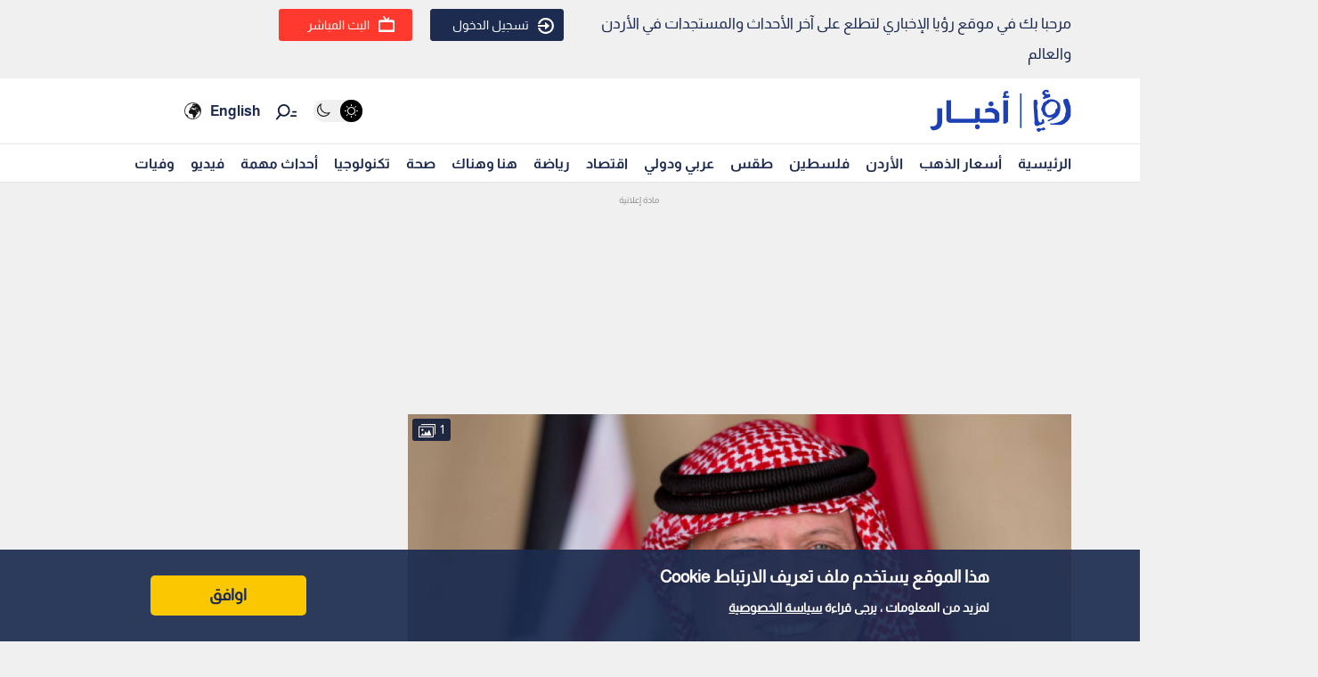

--- FILE ---
content_type: text/html; charset=utf-8
request_url: https://www.google.com/recaptcha/api2/aframe
body_size: 149
content:
<!DOCTYPE HTML><html><head><meta http-equiv="content-type" content="text/html; charset=UTF-8"></head><body><script nonce="ftGNY3h4bCr7bL9bh__kUQ">/** Anti-fraud and anti-abuse applications only. See google.com/recaptcha */ try{var clients={'sodar':'https://pagead2.googlesyndication.com/pagead/sodar?'};window.addEventListener("message",function(a){try{if(a.source===window.parent){var b=JSON.parse(a.data);var c=clients[b['id']];if(c){var d=document.createElement('img');d.src=c+b['params']+'&rc='+(localStorage.getItem("rc::a")?sessionStorage.getItem("rc::b"):"");window.document.body.appendChild(d);sessionStorage.setItem("rc::e",parseInt(sessionStorage.getItem("rc::e")||0)+1);localStorage.setItem("rc::h",'1763409926205');}}}catch(b){}});window.parent.postMessage("_grecaptcha_ready", "*");}catch(b){}</script></body></html>

--- FILE ---
content_type: application/javascript; charset=utf-8
request_url: https://fundingchoicesmessages.google.com/f/AGSKWxW996y3Sx8w8E4h3tpBjlE_-VYvk3zyobt46cO5_QI7kyQMYlhoW38P33FTRS8by25HmuRkkONKQoPsno72hh5hqeK8r5RCX4DJXfLeEP1eKz7ZVL3IBRPELzEDWHq2UVjTTg2IWqbnyD6tCo--6zY372YjoV1zoOc8LYEIFqmRq1xlAYcCsukb4Yw=/_-Ad300x90-/gt6skyadtop./adoptions./smartads._ad_init/
body_size: -1290
content:
window['97675cdd-53fa-44cb-b9ce-b738891aa6f1'] = true;